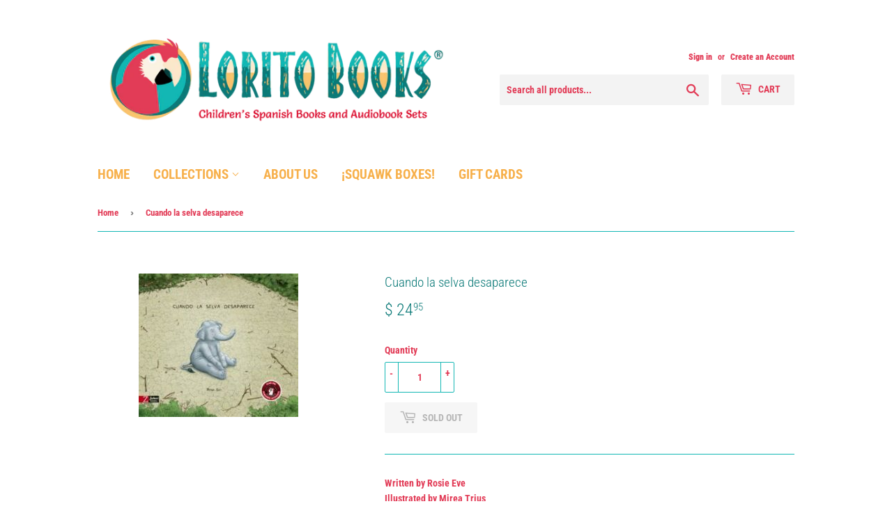

--- FILE ---
content_type: text/html; charset=utf-8
request_url: https://loritobooks.com/products/cuando-la-selva-desaparece
body_size: 15997
content:
<!doctype html>
<!--[if lt IE 7]><html class="no-js lt-ie9 lt-ie8 lt-ie7" lang="en"> <![endif]-->
<!--[if IE 7]><html class="no-js lt-ie9 lt-ie8" lang="en"> <![endif]-->
<!--[if IE 8]><html class="no-js lt-ie9" lang="en"> <![endif]-->
<!--[if IE 9 ]><html class="ie9 no-js"> <![endif]-->
<!--[if (gt IE 9)|!(IE)]><!--> <html class="no-touch no-js"> <!--<![endif]-->
<head>
  <script>(function(H){H.className=H.className.replace(/\bno-js\b/,'js')})(document.documentElement)</script>
  <!-- Basic page needs ================================================== -->
  <meta charset="utf-8">
  <meta http-equiv="X-UA-Compatible" content="IE=edge,chrome=1">

  
  <link rel="shortcut icon" href="//loritobooks.com/cdn/shop/files/Lorito_Logo_for_Favicon_6806e06f-5d8a-4e43-aeab-2bbd43fdd018_32x32.png?v=1614299776" type="image/png" />
  

  <!-- Title and description ================================================== -->
  <title>
  Cuando la selva desaparece &ndash; Lorito Books
  </title>

  
    <meta name="description" content="Written by Rosie EveIllustrated by Mirea Trius A little elephant embarks on an epic adventure to fight deforestation and find her family again. An exciting story that leads us, hand in hand with the animals of the jungle, to take action and save the tropical forests that are already changing. Hardcover9788417374693, © ">
  

  <!-- Product meta ================================================== -->
  <!-- /snippets/social-meta-tags.liquid -->




<meta property="og:site_name" content="Lorito Books">
<meta property="og:url" content="https://loritobooks.com/products/cuando-la-selva-desaparece">
<meta property="og:title" content="Cuando la selva desaparece">
<meta property="og:type" content="product">
<meta property="og:description" content="Written by Rosie EveIllustrated by Mirea Trius A little elephant embarks on an epic adventure to fight deforestation and find her family again. An exciting story that leads us, hand in hand with the animals of the jungle, to take action and save the tropical forests that are already changing. Hardcover9788417374693, © ">

  <meta property="og:price:amount" content="24.95">
  <meta property="og:price:currency" content="USD">

<meta property="og:image" content="http://loritobooks.com/cdn/shop/files/9788417374693_1200x1200.webp?v=1694634626">
<meta property="og:image:secure_url" content="https://loritobooks.com/cdn/shop/files/9788417374693_1200x1200.webp?v=1694634626">


<meta name="twitter:card" content="summary_large_image">
<meta name="twitter:title" content="Cuando la selva desaparece">
<meta name="twitter:description" content="Written by Rosie EveIllustrated by Mirea Trius A little elephant embarks on an epic adventure to fight deforestation and find her family again. An exciting story that leads us, hand in hand with the animals of the jungle, to take action and save the tropical forests that are already changing. Hardcover9788417374693, © ">


  <!-- Helpers ================================================== -->
  <link rel="canonical" href="https://loritobooks.com/products/cuando-la-selva-desaparece">
  <meta name="viewport" content="width=device-width,initial-scale=1">

  <!-- CSS ================================================== -->
  <link href="//loritobooks.com/cdn/shop/t/3/assets/theme.scss.css?v=153392970260336373591759417566" rel="stylesheet" type="text/css" media="all" />

  <!-- Header hook for plugins ================================================== -->
  <script>window.performance && window.performance.mark && window.performance.mark('shopify.content_for_header.start');</script><meta id="shopify-digital-wallet" name="shopify-digital-wallet" content="/4795673/digital_wallets/dialog">
<meta name="shopify-checkout-api-token" content="e25e4c49464fa8ea5134fce0cf916598">
<link rel="alternate" type="application/json+oembed" href="https://loritobooks.com/products/cuando-la-selva-desaparece.oembed">
<script async="async" src="/checkouts/internal/preloads.js?locale=en-US"></script>
<link rel="preconnect" href="https://shop.app" crossorigin="anonymous">
<script async="async" src="https://shop.app/checkouts/internal/preloads.js?locale=en-US&shop_id=4795673" crossorigin="anonymous"></script>
<script id="shopify-features" type="application/json">{"accessToken":"e25e4c49464fa8ea5134fce0cf916598","betas":["rich-media-storefront-analytics"],"domain":"loritobooks.com","predictiveSearch":true,"shopId":4795673,"locale":"en"}</script>
<script>var Shopify = Shopify || {};
Shopify.shop = "lorito-books.myshopify.com";
Shopify.locale = "en";
Shopify.currency = {"active":"USD","rate":"1.0"};
Shopify.country = "US";
Shopify.theme = {"name":"Supply","id":32089735251,"schema_name":"Supply","schema_version":"6.0.1","theme_store_id":679,"role":"main"};
Shopify.theme.handle = "null";
Shopify.theme.style = {"id":null,"handle":null};
Shopify.cdnHost = "loritobooks.com/cdn";
Shopify.routes = Shopify.routes || {};
Shopify.routes.root = "/";</script>
<script type="module">!function(o){(o.Shopify=o.Shopify||{}).modules=!0}(window);</script>
<script>!function(o){function n(){var o=[];function n(){o.push(Array.prototype.slice.apply(arguments))}return n.q=o,n}var t=o.Shopify=o.Shopify||{};t.loadFeatures=n(),t.autoloadFeatures=n()}(window);</script>
<script>
  window.ShopifyPay = window.ShopifyPay || {};
  window.ShopifyPay.apiHost = "shop.app\/pay";
  window.ShopifyPay.redirectState = null;
</script>
<script id="shop-js-analytics" type="application/json">{"pageType":"product"}</script>
<script defer="defer" async type="module" src="//loritobooks.com/cdn/shopifycloud/shop-js/modules/v2/client.init-shop-cart-sync_BT-GjEfc.en.esm.js"></script>
<script defer="defer" async type="module" src="//loritobooks.com/cdn/shopifycloud/shop-js/modules/v2/chunk.common_D58fp_Oc.esm.js"></script>
<script defer="defer" async type="module" src="//loritobooks.com/cdn/shopifycloud/shop-js/modules/v2/chunk.modal_xMitdFEc.esm.js"></script>
<script type="module">
  await import("//loritobooks.com/cdn/shopifycloud/shop-js/modules/v2/client.init-shop-cart-sync_BT-GjEfc.en.esm.js");
await import("//loritobooks.com/cdn/shopifycloud/shop-js/modules/v2/chunk.common_D58fp_Oc.esm.js");
await import("//loritobooks.com/cdn/shopifycloud/shop-js/modules/v2/chunk.modal_xMitdFEc.esm.js");

  window.Shopify.SignInWithShop?.initShopCartSync?.({"fedCMEnabled":true,"windoidEnabled":true});

</script>
<script>
  window.Shopify = window.Shopify || {};
  if (!window.Shopify.featureAssets) window.Shopify.featureAssets = {};
  window.Shopify.featureAssets['shop-js'] = {"shop-cart-sync":["modules/v2/client.shop-cart-sync_DZOKe7Ll.en.esm.js","modules/v2/chunk.common_D58fp_Oc.esm.js","modules/v2/chunk.modal_xMitdFEc.esm.js"],"init-fed-cm":["modules/v2/client.init-fed-cm_B6oLuCjv.en.esm.js","modules/v2/chunk.common_D58fp_Oc.esm.js","modules/v2/chunk.modal_xMitdFEc.esm.js"],"shop-cash-offers":["modules/v2/client.shop-cash-offers_D2sdYoxE.en.esm.js","modules/v2/chunk.common_D58fp_Oc.esm.js","modules/v2/chunk.modal_xMitdFEc.esm.js"],"shop-login-button":["modules/v2/client.shop-login-button_QeVjl5Y3.en.esm.js","modules/v2/chunk.common_D58fp_Oc.esm.js","modules/v2/chunk.modal_xMitdFEc.esm.js"],"pay-button":["modules/v2/client.pay-button_DXTOsIq6.en.esm.js","modules/v2/chunk.common_D58fp_Oc.esm.js","modules/v2/chunk.modal_xMitdFEc.esm.js"],"shop-button":["modules/v2/client.shop-button_DQZHx9pm.en.esm.js","modules/v2/chunk.common_D58fp_Oc.esm.js","modules/v2/chunk.modal_xMitdFEc.esm.js"],"avatar":["modules/v2/client.avatar_BTnouDA3.en.esm.js"],"init-windoid":["modules/v2/client.init-windoid_CR1B-cfM.en.esm.js","modules/v2/chunk.common_D58fp_Oc.esm.js","modules/v2/chunk.modal_xMitdFEc.esm.js"],"init-shop-for-new-customer-accounts":["modules/v2/client.init-shop-for-new-customer-accounts_C_vY_xzh.en.esm.js","modules/v2/client.shop-login-button_QeVjl5Y3.en.esm.js","modules/v2/chunk.common_D58fp_Oc.esm.js","modules/v2/chunk.modal_xMitdFEc.esm.js"],"init-shop-email-lookup-coordinator":["modules/v2/client.init-shop-email-lookup-coordinator_BI7n9ZSv.en.esm.js","modules/v2/chunk.common_D58fp_Oc.esm.js","modules/v2/chunk.modal_xMitdFEc.esm.js"],"init-shop-cart-sync":["modules/v2/client.init-shop-cart-sync_BT-GjEfc.en.esm.js","modules/v2/chunk.common_D58fp_Oc.esm.js","modules/v2/chunk.modal_xMitdFEc.esm.js"],"shop-toast-manager":["modules/v2/client.shop-toast-manager_DiYdP3xc.en.esm.js","modules/v2/chunk.common_D58fp_Oc.esm.js","modules/v2/chunk.modal_xMitdFEc.esm.js"],"init-customer-accounts":["modules/v2/client.init-customer-accounts_D9ZNqS-Q.en.esm.js","modules/v2/client.shop-login-button_QeVjl5Y3.en.esm.js","modules/v2/chunk.common_D58fp_Oc.esm.js","modules/v2/chunk.modal_xMitdFEc.esm.js"],"init-customer-accounts-sign-up":["modules/v2/client.init-customer-accounts-sign-up_iGw4briv.en.esm.js","modules/v2/client.shop-login-button_QeVjl5Y3.en.esm.js","modules/v2/chunk.common_D58fp_Oc.esm.js","modules/v2/chunk.modal_xMitdFEc.esm.js"],"shop-follow-button":["modules/v2/client.shop-follow-button_CqMgW2wH.en.esm.js","modules/v2/chunk.common_D58fp_Oc.esm.js","modules/v2/chunk.modal_xMitdFEc.esm.js"],"checkout-modal":["modules/v2/client.checkout-modal_xHeaAweL.en.esm.js","modules/v2/chunk.common_D58fp_Oc.esm.js","modules/v2/chunk.modal_xMitdFEc.esm.js"],"shop-login":["modules/v2/client.shop-login_D91U-Q7h.en.esm.js","modules/v2/chunk.common_D58fp_Oc.esm.js","modules/v2/chunk.modal_xMitdFEc.esm.js"],"lead-capture":["modules/v2/client.lead-capture_BJmE1dJe.en.esm.js","modules/v2/chunk.common_D58fp_Oc.esm.js","modules/v2/chunk.modal_xMitdFEc.esm.js"],"payment-terms":["modules/v2/client.payment-terms_Ci9AEqFq.en.esm.js","modules/v2/chunk.common_D58fp_Oc.esm.js","modules/v2/chunk.modal_xMitdFEc.esm.js"]};
</script>
<script id="__st">var __st={"a":4795673,"offset":-25200,"reqid":"41a34385-6cb3-4a04-aa73-cbc905258307-1769238294","pageurl":"loritobooks.com\/products\/cuando-la-selva-desaparece","u":"bdeef8738084","p":"product","rtyp":"product","rid":7051468963923};</script>
<script>window.ShopifyPaypalV4VisibilityTracking = true;</script>
<script id="captcha-bootstrap">!function(){'use strict';const t='contact',e='account',n='new_comment',o=[[t,t],['blogs',n],['comments',n],[t,'customer']],c=[[e,'customer_login'],[e,'guest_login'],[e,'recover_customer_password'],[e,'create_customer']],r=t=>t.map((([t,e])=>`form[action*='/${t}']:not([data-nocaptcha='true']) input[name='form_type'][value='${e}']`)).join(','),a=t=>()=>t?[...document.querySelectorAll(t)].map((t=>t.form)):[];function s(){const t=[...o],e=r(t);return a(e)}const i='password',u='form_key',d=['recaptcha-v3-token','g-recaptcha-response','h-captcha-response',i],f=()=>{try{return window.sessionStorage}catch{return}},m='__shopify_v',_=t=>t.elements[u];function p(t,e,n=!1){try{const o=window.sessionStorage,c=JSON.parse(o.getItem(e)),{data:r}=function(t){const{data:e,action:n}=t;return t[m]||n?{data:e,action:n}:{data:t,action:n}}(c);for(const[e,n]of Object.entries(r))t.elements[e]&&(t.elements[e].value=n);n&&o.removeItem(e)}catch(o){console.error('form repopulation failed',{error:o})}}const l='form_type',E='cptcha';function T(t){t.dataset[E]=!0}const w=window,h=w.document,L='Shopify',v='ce_forms',y='captcha';let A=!1;((t,e)=>{const n=(g='f06e6c50-85a8-45c8-87d0-21a2b65856fe',I='https://cdn.shopify.com/shopifycloud/storefront-forms-hcaptcha/ce_storefront_forms_captcha_hcaptcha.v1.5.2.iife.js',D={infoText:'Protected by hCaptcha',privacyText:'Privacy',termsText:'Terms'},(t,e,n)=>{const o=w[L][v],c=o.bindForm;if(c)return c(t,g,e,D).then(n);var r;o.q.push([[t,g,e,D],n]),r=I,A||(h.body.append(Object.assign(h.createElement('script'),{id:'captcha-provider',async:!0,src:r})),A=!0)});var g,I,D;w[L]=w[L]||{},w[L][v]=w[L][v]||{},w[L][v].q=[],w[L][y]=w[L][y]||{},w[L][y].protect=function(t,e){n(t,void 0,e),T(t)},Object.freeze(w[L][y]),function(t,e,n,w,h,L){const[v,y,A,g]=function(t,e,n){const i=e?o:[],u=t?c:[],d=[...i,...u],f=r(d),m=r(i),_=r(d.filter((([t,e])=>n.includes(e))));return[a(f),a(m),a(_),s()]}(w,h,L),I=t=>{const e=t.target;return e instanceof HTMLFormElement?e:e&&e.form},D=t=>v().includes(t);t.addEventListener('submit',(t=>{const e=I(t);if(!e)return;const n=D(e)&&!e.dataset.hcaptchaBound&&!e.dataset.recaptchaBound,o=_(e),c=g().includes(e)&&(!o||!o.value);(n||c)&&t.preventDefault(),c&&!n&&(function(t){try{if(!f())return;!function(t){const e=f();if(!e)return;const n=_(t);if(!n)return;const o=n.value;o&&e.removeItem(o)}(t);const e=Array.from(Array(32),(()=>Math.random().toString(36)[2])).join('');!function(t,e){_(t)||t.append(Object.assign(document.createElement('input'),{type:'hidden',name:u})),t.elements[u].value=e}(t,e),function(t,e){const n=f();if(!n)return;const o=[...t.querySelectorAll(`input[type='${i}']`)].map((({name:t})=>t)),c=[...d,...o],r={};for(const[a,s]of new FormData(t).entries())c.includes(a)||(r[a]=s);n.setItem(e,JSON.stringify({[m]:1,action:t.action,data:r}))}(t,e)}catch(e){console.error('failed to persist form',e)}}(e),e.submit())}));const S=(t,e)=>{t&&!t.dataset[E]&&(n(t,e.some((e=>e===t))),T(t))};for(const o of['focusin','change'])t.addEventListener(o,(t=>{const e=I(t);D(e)&&S(e,y())}));const B=e.get('form_key'),M=e.get(l),P=B&&M;t.addEventListener('DOMContentLoaded',(()=>{const t=y();if(P)for(const e of t)e.elements[l].value===M&&p(e,B);[...new Set([...A(),...v().filter((t=>'true'===t.dataset.shopifyCaptcha))])].forEach((e=>S(e,t)))}))}(h,new URLSearchParams(w.location.search),n,t,e,['guest_login'])})(!0,!0)}();</script>
<script integrity="sha256-4kQ18oKyAcykRKYeNunJcIwy7WH5gtpwJnB7kiuLZ1E=" data-source-attribution="shopify.loadfeatures" defer="defer" src="//loritobooks.com/cdn/shopifycloud/storefront/assets/storefront/load_feature-a0a9edcb.js" crossorigin="anonymous"></script>
<script crossorigin="anonymous" defer="defer" src="//loritobooks.com/cdn/shopifycloud/storefront/assets/shopify_pay/storefront-65b4c6d7.js?v=20250812"></script>
<script data-source-attribution="shopify.dynamic_checkout.dynamic.init">var Shopify=Shopify||{};Shopify.PaymentButton=Shopify.PaymentButton||{isStorefrontPortableWallets:!0,init:function(){window.Shopify.PaymentButton.init=function(){};var t=document.createElement("script");t.src="https://loritobooks.com/cdn/shopifycloud/portable-wallets/latest/portable-wallets.en.js",t.type="module",document.head.appendChild(t)}};
</script>
<script data-source-attribution="shopify.dynamic_checkout.buyer_consent">
  function portableWalletsHideBuyerConsent(e){var t=document.getElementById("shopify-buyer-consent"),n=document.getElementById("shopify-subscription-policy-button");t&&n&&(t.classList.add("hidden"),t.setAttribute("aria-hidden","true"),n.removeEventListener("click",e))}function portableWalletsShowBuyerConsent(e){var t=document.getElementById("shopify-buyer-consent"),n=document.getElementById("shopify-subscription-policy-button");t&&n&&(t.classList.remove("hidden"),t.removeAttribute("aria-hidden"),n.addEventListener("click",e))}window.Shopify?.PaymentButton&&(window.Shopify.PaymentButton.hideBuyerConsent=portableWalletsHideBuyerConsent,window.Shopify.PaymentButton.showBuyerConsent=portableWalletsShowBuyerConsent);
</script>
<script data-source-attribution="shopify.dynamic_checkout.cart.bootstrap">document.addEventListener("DOMContentLoaded",(function(){function t(){return document.querySelector("shopify-accelerated-checkout-cart, shopify-accelerated-checkout")}if(t())Shopify.PaymentButton.init();else{new MutationObserver((function(e,n){t()&&(Shopify.PaymentButton.init(),n.disconnect())})).observe(document.body,{childList:!0,subtree:!0})}}));
</script>
<link id="shopify-accelerated-checkout-styles" rel="stylesheet" media="screen" href="https://loritobooks.com/cdn/shopifycloud/portable-wallets/latest/accelerated-checkout-backwards-compat.css" crossorigin="anonymous">
<style id="shopify-accelerated-checkout-cart">
        #shopify-buyer-consent {
  margin-top: 1em;
  display: inline-block;
  width: 100%;
}

#shopify-buyer-consent.hidden {
  display: none;
}

#shopify-subscription-policy-button {
  background: none;
  border: none;
  padding: 0;
  text-decoration: underline;
  font-size: inherit;
  cursor: pointer;
}

#shopify-subscription-policy-button::before {
  box-shadow: none;
}

      </style>

<script>window.performance && window.performance.mark && window.performance.mark('shopify.content_for_header.end');</script>

  

<!--[if lt IE 9]>
<script src="//cdnjs.cloudflare.com/ajax/libs/html5shiv/3.7.2/html5shiv.min.js" type="text/javascript"></script>
<![endif]-->
<!--[if (lte IE 9) ]><script src="//loritobooks.com/cdn/shop/t/3/assets/match-media.min.js?v=93" type="text/javascript"></script><![endif]-->


  
  

  <script src="//loritobooks.com/cdn/shop/t/3/assets/jquery-2.2.3.min.js?v=58211863146907186831530554029" type="text/javascript"></script>

  <!--[if (gt IE 9)|!(IE)]><!--><script src="//loritobooks.com/cdn/shop/t/3/assets/lazysizes.min.js?v=8147953233334221341530554029" async="async"></script><!--<![endif]-->
  <!--[if lte IE 9]><script src="//loritobooks.com/cdn/shop/t/3/assets/lazysizes.min.js?v=8147953233334221341530554029"></script><![endif]-->

  <!--[if (gt IE 9)|!(IE)]><!--><script src="//loritobooks.com/cdn/shop/t/3/assets/vendor.js?v=139556961657742901381530554030" defer="defer"></script><!--<![endif]-->
  <!--[if lte IE 9]><script src="//loritobooks.com/cdn/shop/t/3/assets/vendor.js?v=139556961657742901381530554030"></script><![endif]-->

  <!--[if (gt IE 9)|!(IE)]><!--><script src="//loritobooks.com/cdn/shop/t/3/assets/theme.js?v=44978732929227116001530554035" defer="defer"></script><!--<![endif]-->
  <!--[if lte IE 9]><script src="//loritobooks.com/cdn/shop/t/3/assets/theme.js?v=44978732929227116001530554035"></script><![endif]-->


<link href="https://monorail-edge.shopifysvc.com" rel="dns-prefetch">
<script>(function(){if ("sendBeacon" in navigator && "performance" in window) {try {var session_token_from_headers = performance.getEntriesByType('navigation')[0].serverTiming.find(x => x.name == '_s').description;} catch {var session_token_from_headers = undefined;}var session_cookie_matches = document.cookie.match(/_shopify_s=([^;]*)/);var session_token_from_cookie = session_cookie_matches && session_cookie_matches.length === 2 ? session_cookie_matches[1] : "";var session_token = session_token_from_headers || session_token_from_cookie || "";function handle_abandonment_event(e) {var entries = performance.getEntries().filter(function(entry) {return /monorail-edge.shopifysvc.com/.test(entry.name);});if (!window.abandonment_tracked && entries.length === 0) {window.abandonment_tracked = true;var currentMs = Date.now();var navigation_start = performance.timing.navigationStart;var payload = {shop_id: 4795673,url: window.location.href,navigation_start,duration: currentMs - navigation_start,session_token,page_type: "product"};window.navigator.sendBeacon("https://monorail-edge.shopifysvc.com/v1/produce", JSON.stringify({schema_id: "online_store_buyer_site_abandonment/1.1",payload: payload,metadata: {event_created_at_ms: currentMs,event_sent_at_ms: currentMs}}));}}window.addEventListener('pagehide', handle_abandonment_event);}}());</script>
<script id="web-pixels-manager-setup">(function e(e,d,r,n,o){if(void 0===o&&(o={}),!Boolean(null===(a=null===(i=window.Shopify)||void 0===i?void 0:i.analytics)||void 0===a?void 0:a.replayQueue)){var i,a;window.Shopify=window.Shopify||{};var t=window.Shopify;t.analytics=t.analytics||{};var s=t.analytics;s.replayQueue=[],s.publish=function(e,d,r){return s.replayQueue.push([e,d,r]),!0};try{self.performance.mark("wpm:start")}catch(e){}var l=function(){var e={modern:/Edge?\/(1{2}[4-9]|1[2-9]\d|[2-9]\d{2}|\d{4,})\.\d+(\.\d+|)|Firefox\/(1{2}[4-9]|1[2-9]\d|[2-9]\d{2}|\d{4,})\.\d+(\.\d+|)|Chrom(ium|e)\/(9{2}|\d{3,})\.\d+(\.\d+|)|(Maci|X1{2}).+ Version\/(15\.\d+|(1[6-9]|[2-9]\d|\d{3,})\.\d+)([,.]\d+|)( \(\w+\)|)( Mobile\/\w+|) Safari\/|Chrome.+OPR\/(9{2}|\d{3,})\.\d+\.\d+|(CPU[ +]OS|iPhone[ +]OS|CPU[ +]iPhone|CPU IPhone OS|CPU iPad OS)[ +]+(15[._]\d+|(1[6-9]|[2-9]\d|\d{3,})[._]\d+)([._]\d+|)|Android:?[ /-](13[3-9]|1[4-9]\d|[2-9]\d{2}|\d{4,})(\.\d+|)(\.\d+|)|Android.+Firefox\/(13[5-9]|1[4-9]\d|[2-9]\d{2}|\d{4,})\.\d+(\.\d+|)|Android.+Chrom(ium|e)\/(13[3-9]|1[4-9]\d|[2-9]\d{2}|\d{4,})\.\d+(\.\d+|)|SamsungBrowser\/([2-9]\d|\d{3,})\.\d+/,legacy:/Edge?\/(1[6-9]|[2-9]\d|\d{3,})\.\d+(\.\d+|)|Firefox\/(5[4-9]|[6-9]\d|\d{3,})\.\d+(\.\d+|)|Chrom(ium|e)\/(5[1-9]|[6-9]\d|\d{3,})\.\d+(\.\d+|)([\d.]+$|.*Safari\/(?![\d.]+ Edge\/[\d.]+$))|(Maci|X1{2}).+ Version\/(10\.\d+|(1[1-9]|[2-9]\d|\d{3,})\.\d+)([,.]\d+|)( \(\w+\)|)( Mobile\/\w+|) Safari\/|Chrome.+OPR\/(3[89]|[4-9]\d|\d{3,})\.\d+\.\d+|(CPU[ +]OS|iPhone[ +]OS|CPU[ +]iPhone|CPU IPhone OS|CPU iPad OS)[ +]+(10[._]\d+|(1[1-9]|[2-9]\d|\d{3,})[._]\d+)([._]\d+|)|Android:?[ /-](13[3-9]|1[4-9]\d|[2-9]\d{2}|\d{4,})(\.\d+|)(\.\d+|)|Mobile Safari.+OPR\/([89]\d|\d{3,})\.\d+\.\d+|Android.+Firefox\/(13[5-9]|1[4-9]\d|[2-9]\d{2}|\d{4,})\.\d+(\.\d+|)|Android.+Chrom(ium|e)\/(13[3-9]|1[4-9]\d|[2-9]\d{2}|\d{4,})\.\d+(\.\d+|)|Android.+(UC? ?Browser|UCWEB|U3)[ /]?(15\.([5-9]|\d{2,})|(1[6-9]|[2-9]\d|\d{3,})\.\d+)\.\d+|SamsungBrowser\/(5\.\d+|([6-9]|\d{2,})\.\d+)|Android.+MQ{2}Browser\/(14(\.(9|\d{2,})|)|(1[5-9]|[2-9]\d|\d{3,})(\.\d+|))(\.\d+|)|K[Aa][Ii]OS\/(3\.\d+|([4-9]|\d{2,})\.\d+)(\.\d+|)/},d=e.modern,r=e.legacy,n=navigator.userAgent;return n.match(d)?"modern":n.match(r)?"legacy":"unknown"}(),u="modern"===l?"modern":"legacy",c=(null!=n?n:{modern:"",legacy:""})[u],f=function(e){return[e.baseUrl,"/wpm","/b",e.hashVersion,"modern"===e.buildTarget?"m":"l",".js"].join("")}({baseUrl:d,hashVersion:r,buildTarget:u}),m=function(e){var d=e.version,r=e.bundleTarget,n=e.surface,o=e.pageUrl,i=e.monorailEndpoint;return{emit:function(e){var a=e.status,t=e.errorMsg,s=(new Date).getTime(),l=JSON.stringify({metadata:{event_sent_at_ms:s},events:[{schema_id:"web_pixels_manager_load/3.1",payload:{version:d,bundle_target:r,page_url:o,status:a,surface:n,error_msg:t},metadata:{event_created_at_ms:s}}]});if(!i)return console&&console.warn&&console.warn("[Web Pixels Manager] No Monorail endpoint provided, skipping logging."),!1;try{return self.navigator.sendBeacon.bind(self.navigator)(i,l)}catch(e){}var u=new XMLHttpRequest;try{return u.open("POST",i,!0),u.setRequestHeader("Content-Type","text/plain"),u.send(l),!0}catch(e){return console&&console.warn&&console.warn("[Web Pixels Manager] Got an unhandled error while logging to Monorail."),!1}}}}({version:r,bundleTarget:l,surface:e.surface,pageUrl:self.location.href,monorailEndpoint:e.monorailEndpoint});try{o.browserTarget=l,function(e){var d=e.src,r=e.async,n=void 0===r||r,o=e.onload,i=e.onerror,a=e.sri,t=e.scriptDataAttributes,s=void 0===t?{}:t,l=document.createElement("script"),u=document.querySelector("head"),c=document.querySelector("body");if(l.async=n,l.src=d,a&&(l.integrity=a,l.crossOrigin="anonymous"),s)for(var f in s)if(Object.prototype.hasOwnProperty.call(s,f))try{l.dataset[f]=s[f]}catch(e){}if(o&&l.addEventListener("load",o),i&&l.addEventListener("error",i),u)u.appendChild(l);else{if(!c)throw new Error("Did not find a head or body element to append the script");c.appendChild(l)}}({src:f,async:!0,onload:function(){if(!function(){var e,d;return Boolean(null===(d=null===(e=window.Shopify)||void 0===e?void 0:e.analytics)||void 0===d?void 0:d.initialized)}()){var d=window.webPixelsManager.init(e)||void 0;if(d){var r=window.Shopify.analytics;r.replayQueue.forEach((function(e){var r=e[0],n=e[1],o=e[2];d.publishCustomEvent(r,n,o)})),r.replayQueue=[],r.publish=d.publishCustomEvent,r.visitor=d.visitor,r.initialized=!0}}},onerror:function(){return m.emit({status:"failed",errorMsg:"".concat(f," has failed to load")})},sri:function(e){var d=/^sha384-[A-Za-z0-9+/=]+$/;return"string"==typeof e&&d.test(e)}(c)?c:"",scriptDataAttributes:o}),m.emit({status:"loading"})}catch(e){m.emit({status:"failed",errorMsg:(null==e?void 0:e.message)||"Unknown error"})}}})({shopId: 4795673,storefrontBaseUrl: "https://loritobooks.com",extensionsBaseUrl: "https://extensions.shopifycdn.com/cdn/shopifycloud/web-pixels-manager",monorailEndpoint: "https://monorail-edge.shopifysvc.com/unstable/produce_batch",surface: "storefront-renderer",enabledBetaFlags: ["2dca8a86"],webPixelsConfigList: [{"id":"shopify-app-pixel","configuration":"{}","eventPayloadVersion":"v1","runtimeContext":"STRICT","scriptVersion":"0450","apiClientId":"shopify-pixel","type":"APP","privacyPurposes":["ANALYTICS","MARKETING"]},{"id":"shopify-custom-pixel","eventPayloadVersion":"v1","runtimeContext":"LAX","scriptVersion":"0450","apiClientId":"shopify-pixel","type":"CUSTOM","privacyPurposes":["ANALYTICS","MARKETING"]}],isMerchantRequest: false,initData: {"shop":{"name":"Lorito Books","paymentSettings":{"currencyCode":"USD"},"myshopifyDomain":"lorito-books.myshopify.com","countryCode":"US","storefrontUrl":"https:\/\/loritobooks.com"},"customer":null,"cart":null,"checkout":null,"productVariants":[{"price":{"amount":24.95,"currencyCode":"USD"},"product":{"title":"Cuando la selva desaparece","vendor":"Zahori Books","id":"7051468963923","untranslatedTitle":"Cuando la selva desaparece","url":"\/products\/cuando-la-selva-desaparece","type":"Picture Books"},"id":"41030175686739","image":{"src":"\/\/loritobooks.com\/cdn\/shop\/files\/9788417374693.webp?v=1694634626"},"sku":"9788417374693","title":"Default Title","untranslatedTitle":"Default Title"}],"purchasingCompany":null},},"https://loritobooks.com/cdn","fcfee988w5aeb613cpc8e4bc33m6693e112",{"modern":"","legacy":""},{"shopId":"4795673","storefrontBaseUrl":"https:\/\/loritobooks.com","extensionBaseUrl":"https:\/\/extensions.shopifycdn.com\/cdn\/shopifycloud\/web-pixels-manager","surface":"storefront-renderer","enabledBetaFlags":"[\"2dca8a86\"]","isMerchantRequest":"false","hashVersion":"fcfee988w5aeb613cpc8e4bc33m6693e112","publish":"custom","events":"[[\"page_viewed\",{}],[\"product_viewed\",{\"productVariant\":{\"price\":{\"amount\":24.95,\"currencyCode\":\"USD\"},\"product\":{\"title\":\"Cuando la selva desaparece\",\"vendor\":\"Zahori Books\",\"id\":\"7051468963923\",\"untranslatedTitle\":\"Cuando la selva desaparece\",\"url\":\"\/products\/cuando-la-selva-desaparece\",\"type\":\"Picture Books\"},\"id\":\"41030175686739\",\"image\":{\"src\":\"\/\/loritobooks.com\/cdn\/shop\/files\/9788417374693.webp?v=1694634626\"},\"sku\":\"9788417374693\",\"title\":\"Default Title\",\"untranslatedTitle\":\"Default Title\"}}]]"});</script><script>
  window.ShopifyAnalytics = window.ShopifyAnalytics || {};
  window.ShopifyAnalytics.meta = window.ShopifyAnalytics.meta || {};
  window.ShopifyAnalytics.meta.currency = 'USD';
  var meta = {"product":{"id":7051468963923,"gid":"gid:\/\/shopify\/Product\/7051468963923","vendor":"Zahori Books","type":"Picture Books","handle":"cuando-la-selva-desaparece","variants":[{"id":41030175686739,"price":2495,"name":"Cuando la selva desaparece","public_title":null,"sku":"9788417374693"}],"remote":false},"page":{"pageType":"product","resourceType":"product","resourceId":7051468963923,"requestId":"41a34385-6cb3-4a04-aa73-cbc905258307-1769238294"}};
  for (var attr in meta) {
    window.ShopifyAnalytics.meta[attr] = meta[attr];
  }
</script>
<script class="analytics">
  (function () {
    var customDocumentWrite = function(content) {
      var jquery = null;

      if (window.jQuery) {
        jquery = window.jQuery;
      } else if (window.Checkout && window.Checkout.$) {
        jquery = window.Checkout.$;
      }

      if (jquery) {
        jquery('body').append(content);
      }
    };

    var hasLoggedConversion = function(token) {
      if (token) {
        return document.cookie.indexOf('loggedConversion=' + token) !== -1;
      }
      return false;
    }

    var setCookieIfConversion = function(token) {
      if (token) {
        var twoMonthsFromNow = new Date(Date.now());
        twoMonthsFromNow.setMonth(twoMonthsFromNow.getMonth() + 2);

        document.cookie = 'loggedConversion=' + token + '; expires=' + twoMonthsFromNow;
      }
    }

    var trekkie = window.ShopifyAnalytics.lib = window.trekkie = window.trekkie || [];
    if (trekkie.integrations) {
      return;
    }
    trekkie.methods = [
      'identify',
      'page',
      'ready',
      'track',
      'trackForm',
      'trackLink'
    ];
    trekkie.factory = function(method) {
      return function() {
        var args = Array.prototype.slice.call(arguments);
        args.unshift(method);
        trekkie.push(args);
        return trekkie;
      };
    };
    for (var i = 0; i < trekkie.methods.length; i++) {
      var key = trekkie.methods[i];
      trekkie[key] = trekkie.factory(key);
    }
    trekkie.load = function(config) {
      trekkie.config = config || {};
      trekkie.config.initialDocumentCookie = document.cookie;
      var first = document.getElementsByTagName('script')[0];
      var script = document.createElement('script');
      script.type = 'text/javascript';
      script.onerror = function(e) {
        var scriptFallback = document.createElement('script');
        scriptFallback.type = 'text/javascript';
        scriptFallback.onerror = function(error) {
                var Monorail = {
      produce: function produce(monorailDomain, schemaId, payload) {
        var currentMs = new Date().getTime();
        var event = {
          schema_id: schemaId,
          payload: payload,
          metadata: {
            event_created_at_ms: currentMs,
            event_sent_at_ms: currentMs
          }
        };
        return Monorail.sendRequest("https://" + monorailDomain + "/v1/produce", JSON.stringify(event));
      },
      sendRequest: function sendRequest(endpointUrl, payload) {
        // Try the sendBeacon API
        if (window && window.navigator && typeof window.navigator.sendBeacon === 'function' && typeof window.Blob === 'function' && !Monorail.isIos12()) {
          var blobData = new window.Blob([payload], {
            type: 'text/plain'
          });

          if (window.navigator.sendBeacon(endpointUrl, blobData)) {
            return true;
          } // sendBeacon was not successful

        } // XHR beacon

        var xhr = new XMLHttpRequest();

        try {
          xhr.open('POST', endpointUrl);
          xhr.setRequestHeader('Content-Type', 'text/plain');
          xhr.send(payload);
        } catch (e) {
          console.log(e);
        }

        return false;
      },
      isIos12: function isIos12() {
        return window.navigator.userAgent.lastIndexOf('iPhone; CPU iPhone OS 12_') !== -1 || window.navigator.userAgent.lastIndexOf('iPad; CPU OS 12_') !== -1;
      }
    };
    Monorail.produce('monorail-edge.shopifysvc.com',
      'trekkie_storefront_load_errors/1.1',
      {shop_id: 4795673,
      theme_id: 32089735251,
      app_name: "storefront",
      context_url: window.location.href,
      source_url: "//loritobooks.com/cdn/s/trekkie.storefront.8d95595f799fbf7e1d32231b9a28fd43b70c67d3.min.js"});

        };
        scriptFallback.async = true;
        scriptFallback.src = '//loritobooks.com/cdn/s/trekkie.storefront.8d95595f799fbf7e1d32231b9a28fd43b70c67d3.min.js';
        first.parentNode.insertBefore(scriptFallback, first);
      };
      script.async = true;
      script.src = '//loritobooks.com/cdn/s/trekkie.storefront.8d95595f799fbf7e1d32231b9a28fd43b70c67d3.min.js';
      first.parentNode.insertBefore(script, first);
    };
    trekkie.load(
      {"Trekkie":{"appName":"storefront","development":false,"defaultAttributes":{"shopId":4795673,"isMerchantRequest":null,"themeId":32089735251,"themeCityHash":"4485351490447676638","contentLanguage":"en","currency":"USD","eventMetadataId":"7452ebc4-7b16-4efb-b6d3-256a2990e3eb"},"isServerSideCookieWritingEnabled":true,"monorailRegion":"shop_domain","enabledBetaFlags":["65f19447"]},"Session Attribution":{},"S2S":{"facebookCapiEnabled":false,"source":"trekkie-storefront-renderer","apiClientId":580111}}
    );

    var loaded = false;
    trekkie.ready(function() {
      if (loaded) return;
      loaded = true;

      window.ShopifyAnalytics.lib = window.trekkie;

      var originalDocumentWrite = document.write;
      document.write = customDocumentWrite;
      try { window.ShopifyAnalytics.merchantGoogleAnalytics.call(this); } catch(error) {};
      document.write = originalDocumentWrite;

      window.ShopifyAnalytics.lib.page(null,{"pageType":"product","resourceType":"product","resourceId":7051468963923,"requestId":"41a34385-6cb3-4a04-aa73-cbc905258307-1769238294","shopifyEmitted":true});

      var match = window.location.pathname.match(/checkouts\/(.+)\/(thank_you|post_purchase)/)
      var token = match? match[1]: undefined;
      if (!hasLoggedConversion(token)) {
        setCookieIfConversion(token);
        window.ShopifyAnalytics.lib.track("Viewed Product",{"currency":"USD","variantId":41030175686739,"productId":7051468963923,"productGid":"gid:\/\/shopify\/Product\/7051468963923","name":"Cuando la selva desaparece","price":"24.95","sku":"9788417374693","brand":"Zahori Books","variant":null,"category":"Picture Books","nonInteraction":true,"remote":false},undefined,undefined,{"shopifyEmitted":true});
      window.ShopifyAnalytics.lib.track("monorail:\/\/trekkie_storefront_viewed_product\/1.1",{"currency":"USD","variantId":41030175686739,"productId":7051468963923,"productGid":"gid:\/\/shopify\/Product\/7051468963923","name":"Cuando la selva desaparece","price":"24.95","sku":"9788417374693","brand":"Zahori Books","variant":null,"category":"Picture Books","nonInteraction":true,"remote":false,"referer":"https:\/\/loritobooks.com\/products\/cuando-la-selva-desaparece"});
      }
    });


        var eventsListenerScript = document.createElement('script');
        eventsListenerScript.async = true;
        eventsListenerScript.src = "//loritobooks.com/cdn/shopifycloud/storefront/assets/shop_events_listener-3da45d37.js";
        document.getElementsByTagName('head')[0].appendChild(eventsListenerScript);

})();</script>
<script
  defer
  src="https://loritobooks.com/cdn/shopifycloud/perf-kit/shopify-perf-kit-3.0.4.min.js"
  data-application="storefront-renderer"
  data-shop-id="4795673"
  data-render-region="gcp-us-east1"
  data-page-type="product"
  data-theme-instance-id="32089735251"
  data-theme-name="Supply"
  data-theme-version="6.0.1"
  data-monorail-region="shop_domain"
  data-resource-timing-sampling-rate="10"
  data-shs="true"
  data-shs-beacon="true"
  data-shs-export-with-fetch="true"
  data-shs-logs-sample-rate="1"
  data-shs-beacon-endpoint="https://loritobooks.com/api/collect"
></script>
</head>

<body id="cuando-la-selva-desaparece" class="template-product" >

  <div id="shopify-section-header" class="shopify-section header-section"><header class="site-header" role="banner" data-section-id="header" data-section-type="header-section">
  <div class="wrapper">

    <div class="grid--full">
      <div class="grid-item large--one-half">
        
          <div class="h1 header-logo" itemscope itemtype="http://schema.org/Organization">
        
          
          

          <a href="/" itemprop="url">
            <div class="lazyload__image-wrapper no-js header-logo__image" style="max-width:1000px;">
              <div style="padding-top:26.285714285714285%;">
                <img class="lazyload js"
                  data-src="//loritobooks.com/cdn/shop/files/Lorito_Logo_New_{width}x.png?v=1614295973"
                  data-widths="[180, 360, 540, 720, 900, 1080, 1296, 1512, 1728, 2048]"
                  data-aspectratio="3.8043478260869565"
                  data-sizes="auto"
                  alt="Lorito Books"
                  style="width:1000px;">
              </div>
            </div>
            <noscript>
              
              <img src="//loritobooks.com/cdn/shop/files/Lorito_Logo_New_1000x.png?v=1614295973"
                srcset="//loritobooks.com/cdn/shop/files/Lorito_Logo_New_1000x.png?v=1614295973 1x, //loritobooks.com/cdn/shop/files/Lorito_Logo_New_1000x@2x.png?v=1614295973 2x"
                alt="Lorito Books"
                itemprop="logo"
                style="max-width:1000px;">
            </noscript>
          </a>
          
        
          </div>
        
      </div>

      <div class="grid-item large--one-half text-center large--text-right">
        
          <div class="site-header--text-links">
            

            
              <span class="site-header--meta-links medium-down--hide">
                
                  <a href="https://loritobooks.com/customer_authentication/redirect?locale=en&amp;region_country=US" id="customer_login_link">Sign in</a>
                  <span class="site-header--spacer">or</span>
                  <a href="https://shopify.com/4795673/account?locale=en" id="customer_register_link">Create an Account</a>
                
              </span>
            
          </div>

          <br class="medium-down--hide">
        

        <form action="/search" method="get" class="search-bar" role="search">
  <input type="hidden" name="type" value="product">

  <input type="search" name="q" value="" placeholder="Search all products..." aria-label="Search all products...">
  <button type="submit" class="search-bar--submit icon-fallback-text">
    <span class="icon icon-search" aria-hidden="true"></span>
    <span class="fallback-text">Search</span>
  </button>
</form>


        <a href="/cart" class="header-cart-btn cart-toggle">
          <span class="icon icon-cart"></span>
          Cart <span class="cart-count cart-badge--desktop hidden-count">0</span>
        </a>
      </div>
    </div>

  </div>
</header>

<div id="mobileNavBar">
  <div class="display-table-cell">
    <button class="menu-toggle mobileNavBar-link" aria-controls="navBar" aria-expanded="false"><span class="icon icon-hamburger" aria-hidden="true"></span>Menu</button>
  </div>
  <div class="display-table-cell">
    <a href="/cart" class="cart-toggle mobileNavBar-link">
      <span class="icon icon-cart"></span>
      Cart <span class="cart-count hidden-count">0</span>
    </a>
  </div>
</div>

<nav class="nav-bar" id="navBar" role="navigation">
  <div class="wrapper">
    <form action="/search" method="get" class="search-bar" role="search">
  <input type="hidden" name="type" value="product">

  <input type="search" name="q" value="" placeholder="Search all products..." aria-label="Search all products...">
  <button type="submit" class="search-bar--submit icon-fallback-text">
    <span class="icon icon-search" aria-hidden="true"></span>
    <span class="fallback-text">Search</span>
  </button>
</form>

    <ul class="mobile-nav" id="MobileNav">
  
  
    
      <li>
        <a
          href="/"
          class="mobile-nav--link"
          data-meganav-type="child"
          >
            Home
        </a>
      </li>
    
  
    
      
      <li 
        class="mobile-nav--has-dropdown "
        aria-haspopup="true">
        <a
          href="http://loritobooks.com/collections/"
          class="mobile-nav--link"
          data-meganav-type="parent"
          aria-controls="MenuParent-2"
          aria-expanded="false"
          >
            Collections
            <span class="icon icon-arrow-down" aria-hidden="true"></span>
        </a>
        <ul
          id="MenuParent-2"
          class="mobile-nav--dropdown mobile-nav--has-grandchildren"
          data-meganav-dropdown>
          
            
              <li>
                <a
                  href="/collections/activities-and-games"
                  class="mobile-nav--link"
                  data-meganav-type="child"
                  >
                    Activities, Games, and Workbooks
                </a>
              </li>
            
          
            
              <li>
                <a
                  href="/collections/adult"
                  class="mobile-nav--link"
                  data-meganav-type="child"
                  >
                    Adult: Parenting and Family Wellness
                </a>
              </li>
            
          
            
              <li>
                <a
                  href="/collections/audiobooks"
                  class="mobile-nav--link"
                  data-meganav-type="child"
                  >
                    Audiobooks
                </a>
              </li>
            
          
            
              <li>
                <a
                  href="/collections/authenticpicturebooks"
                  class="mobile-nav--link"
                  data-meganav-type="child"
                  >
                    Authentic Picture Books
                </a>
              </li>
            
          
            
              <li>
                <a
                  href="/collections/bilingualfavorites"
                  class="mobile-nav--link"
                  data-meganav-type="child"
                  >
                    Bilingual Favorites
                </a>
              </li>
            
          
            
              <li>
                <a
                  href="/collections/bilingual-music"
                  class="mobile-nav--link"
                  data-meganav-type="child"
                  >
                    Bilingual Music
                </a>
              </li>
            
          
            
              <li>
                <a
                  href="/collections/board-books"
                  class="mobile-nav--link"
                  data-meganav-type="child"
                  >
                    Board Books
                </a>
              </li>
            
          
            
              <li>
                <a
                  href="/collections/celebrating-diversity"
                  class="mobile-nav--link"
                  data-meganav-type="child"
                  >
                    Celebrating Diversity
                </a>
              </li>
            
          
            
            
              <li
                class="mobile-nav--has-dropdown mobile-nav--has-dropdown-grandchild "
                aria-haspopup="true">
                <a
                  href="/collections/american-superhero-collections"
                  class="mobile-nav--link"
                  aria-controls="MenuChildren-2-9"
                  data-meganav-type="parent"
                  >
                    Comics and Graphic Novels
                    <span class="icon icon-arrow-down" aria-hidden="true"></span>
                </a>
                <ul
                  id="MenuChildren-2-9"
                  class="mobile-nav--dropdown-grandchild"
                  data-meganav-dropdown>
                  
                    <li>
                      <a 
                        href="/collections/american-superhero-collections/Bone-Series"
                        class="mobile-nav--link"
                        data-meganav-type="child"
                        >
                          Bone
                        </a>
                    </li>
                  
                    <li>
                      <a 
                        href="/collections/american-superhero-collections/Moon-Girl-Series"
                        class="mobile-nav--link"
                        data-meganav-type="child"
                        >
                          Moon Girl 
                        </a>
                    </li>
                  
                    <li>
                      <a 
                        href="/collections/american-superhero-collections/Spiderman"
                        class="mobile-nav--link"
                        data-meganav-type="child"
                        >
                          Spiderman
                        </a>
                    </li>
                  
                    <li>
                      <a 
                        href="/collections/american-superhero-collections/Squirrel-Girl-Series"
                        class="mobile-nav--link"
                        data-meganav-type="child"
                        >
                          Squirrel Girl
                        </a>
                    </li>
                  
                    <li>
                      <a 
                        href="/collections/american-superhero-collections/Zita-Series"
                        class="mobile-nav--link"
                        data-meganav-type="child"
                        >
                          Zita
                        </a>
                    </li>
                  
                </ul>
              </li>
            
          
            
              <li>
                <a
                  href="/collections/social-and-emotional-learning-collection"
                  class="mobile-nav--link"
                  data-meganav-type="child"
                  >
                    Equity, Social, and Emotional Learning Collection
                </a>
              </li>
            
          
            
              <li>
                <a
                  href="/collections/fables-folktales-and-oral-tradition"
                  class="mobile-nav--link"
                  data-meganav-type="child"
                  >
                    Fables, Folktales, and Oral Tradition
                </a>
              </li>
            
          
            
            
              <li
                class="mobile-nav--has-dropdown mobile-nav--has-dropdown-grandchild "
                aria-haspopup="true">
                <a
                  href="/collections/readers"
                  class="mobile-nav--link"
                  aria-controls="MenuChildren-2-12"
                  data-meganav-type="parent"
                  >
                    Fiction
                    <span class="icon icon-arrow-down" aria-hidden="true"></span>
                </a>
                <ul
                  id="MenuChildren-2-12"
                  class="mobile-nav--dropdown-grandchild"
                  data-meganav-dropdown>
                  
                    <li>
                      <a 
                        href="/collections/readers/Ages-4-&-up"
                        class="mobile-nav--link"
                        data-meganav-type="child"
                        >
                          Ages 4 &amp; up
                        </a>
                    </li>
                  
                    <li>
                      <a 
                        href="/collections/readers/Ages-5-&-up"
                        class="mobile-nav--link"
                        data-meganav-type="child"
                        >
                          Ages 5 &amp; up
                        </a>
                    </li>
                  
                    <li>
                      <a 
                        href="/collections/readers/Ages-6-&-up"
                        class="mobile-nav--link"
                        data-meganav-type="child"
                        >
                          Ages 6 &amp; up
                        </a>
                    </li>
                  
                    <li>
                      <a 
                        href="/collections/readers/Ages-8-&-up"
                        class="mobile-nav--link"
                        data-meganav-type="child"
                        >
                          Ages 8 &amp; up
                        </a>
                    </li>
                  
                    <li>
                      <a 
                        href="/collections/readers/Ages-9-&-up"
                        class="mobile-nav--link"
                        data-meganav-type="child"
                        >
                          Ages 9 &amp; up
                        </a>
                    </li>
                  
                    <li>
                      <a 
                        href="/collections/readers/Ages-10-&-up"
                        class="mobile-nav--link"
                        data-meganav-type="child"
                        >
                          Ages 10 &amp; up
                        </a>
                    </li>
                  
                    <li>
                      <a 
                        href="/collections/readers/Ages-12-&-up"
                        class="mobile-nav--link"
                        data-meganav-type="child"
                        >
                          Ages 12 &amp; up
                        </a>
                    </li>
                  
                    <li>
                      <a 
                        href="/collections/readers/Young-Adult"
                        class="mobile-nav--link"
                        data-meganav-type="child"
                        >
                          Young Adult
                        </a>
                    </li>
                  
                    <li>
                      <a 
                        href="/collections/poetry"
                        class="mobile-nav--link"
                        data-meganav-type="child"
                        >
                          Poetry
                        </a>
                    </li>
                  
                </ul>
              </li>
            
          
            
              <li>
                <a
                  href="/collections/learning-tools"
                  class="mobile-nav--link"
                  data-meganav-type="child"
                  >
                    Learning Tools
                </a>
              </li>
            
          
            
            
              <li
                class="mobile-nav--has-dropdown mobile-nav--has-dropdown-grandchild "
                aria-haspopup="true">
                <a
                  href="/collections/nonfiction"
                  class="mobile-nav--link"
                  aria-controls="MenuChildren-2-14"
                  data-meganav-type="parent"
                  >
                    Nonfiction
                    <span class="icon icon-arrow-down" aria-hidden="true"></span>
                </a>
                <ul
                  id="MenuChildren-2-14"
                  class="mobile-nav--dropdown-grandchild"
                  data-meganav-dropdown>
                  
                    <li>
                      <a 
                        href="/collections/biographies"
                        class="mobile-nav--link"
                        data-meganav-type="child"
                        >
                          Biographies
                        </a>
                    </li>
                  
                    <li>
                      <a 
                        href="/collections/childrenoftheamericas"
                        class="mobile-nav--link"
                        data-meganav-type="child"
                        >
                          Children of the Americas
                        </a>
                    </li>
                  
                    <li>
                      <a 
                        href="/collections/diy"
                        class="mobile-nav--link"
                        data-meganav-type="child"
                        >
                          DIY
                        </a>
                    </li>
                  
                </ul>
              </li>
            
          
            
              <li>
                <a
                  href="/collections/storytimefavorites"
                  class="mobile-nav--link"
                  data-meganav-type="child"
                  >
                    Picture Books
                </a>
              </li>
            
          
            
            
              <li
                class="mobile-nav--has-dropdown mobile-nav--has-dropdown-grandchild "
                aria-haspopup="true">
                <a
                  href="/collections/series"
                  class="mobile-nav--link"
                  aria-controls="MenuChildren-2-16"
                  data-meganav-type="parent"
                  >
                    Series
                    <span class="icon icon-arrow-down" aria-hidden="true"></span>
                </a>
                <ul
                  id="MenuChildren-2-16"
                  class="mobile-nav--dropdown-grandchild"
                  data-meganav-dropdown>
                  
                    <li>
                      <a 
                        href="/collections/series/Domingo-Teporingo"
                        class="mobile-nav--link"
                        data-meganav-type="child"
                        >
                          Domingo Teporingo
                        </a>
                    </li>
                  
                    <li>
                      <a 
                        href="/collections/series/Los-elegantes-y-la-nina"
                        class="mobile-nav--link"
                        data-meganav-type="child"
                        >
                          Los elegantes y la nina
                        </a>
                    </li>
                  
                    <li>
                      <a 
                        href="/collections/series/Los-futbolisimos"
                        class="mobile-nav--link"
                        data-meganav-type="child"
                        >
                          Los Futbolisimos
                        </a>
                    </li>
                  
                    <li>
                      <a 
                        href="/collections/series/Primeras-Paginas"
                        class="mobile-nav--link"
                        data-meganav-type="child"
                        >
                          Primeras Paginas
                        </a>
                    </li>
                  
                </ul>
              </li>
            
          
        </ul>
      </li>
    
  
    
      <li>
        <a
          href="/pages/about-us"
          class="mobile-nav--link"
          data-meganav-type="child"
          >
            About Us
        </a>
      </li>
    
  
    
      <li>
        <a
          href="/collections/squawk-boxes"
          class="mobile-nav--link"
          data-meganav-type="child"
          >
            ¡Squawk Boxes!
        </a>
      </li>
    
  
    
      <li>
        <a
          href="/products/lorito-books-gift-card"
          class="mobile-nav--link"
          data-meganav-type="child"
          >
            Gift Cards
        </a>
      </li>
    
  

  
    
      <li class="customer-navlink large--hide"><a href="https://loritobooks.com/customer_authentication/redirect?locale=en&amp;region_country=US" id="customer_login_link">Sign in</a></li>
      <li class="customer-navlink large--hide"><a href="https://shopify.com/4795673/account?locale=en" id="customer_register_link">Create an Account</a></li>
    
  
</ul>

    <ul class="site-nav" id="AccessibleNav">
  
  
    
      <li>
        <a
          href="/"
          class="site-nav--link"
          data-meganav-type="child"
          >
            Home
        </a>
      </li>
    
  
    
      
      <li 
        class="site-nav--has-dropdown "
        aria-haspopup="true">
        <a
          href="http://loritobooks.com/collections/"
          class="site-nav--link"
          data-meganav-type="parent"
          aria-controls="MenuParent-2"
          aria-expanded="false"
          >
            Collections
            <span class="icon icon-arrow-down" aria-hidden="true"></span>
        </a>
        <ul
          id="MenuParent-2"
          class="site-nav--dropdown site-nav--has-grandchildren"
          data-meganav-dropdown>
          
            
              <li>
                <a
                  href="/collections/activities-and-games"
                  class="site-nav--link"
                  data-meganav-type="child"
                  
                  tabindex="-1">
                    Activities, Games, and Workbooks
                </a>
              </li>
            
          
            
              <li>
                <a
                  href="/collections/adult"
                  class="site-nav--link"
                  data-meganav-type="child"
                  
                  tabindex="-1">
                    Adult: Parenting and Family Wellness
                </a>
              </li>
            
          
            
              <li>
                <a
                  href="/collections/audiobooks"
                  class="site-nav--link"
                  data-meganav-type="child"
                  
                  tabindex="-1">
                    Audiobooks
                </a>
              </li>
            
          
            
              <li>
                <a
                  href="/collections/authenticpicturebooks"
                  class="site-nav--link"
                  data-meganav-type="child"
                  
                  tabindex="-1">
                    Authentic Picture Books
                </a>
              </li>
            
          
            
              <li>
                <a
                  href="/collections/bilingualfavorites"
                  class="site-nav--link"
                  data-meganav-type="child"
                  
                  tabindex="-1">
                    Bilingual Favorites
                </a>
              </li>
            
          
            
              <li>
                <a
                  href="/collections/bilingual-music"
                  class="site-nav--link"
                  data-meganav-type="child"
                  
                  tabindex="-1">
                    Bilingual Music
                </a>
              </li>
            
          
            
              <li>
                <a
                  href="/collections/board-books"
                  class="site-nav--link"
                  data-meganav-type="child"
                  
                  tabindex="-1">
                    Board Books
                </a>
              </li>
            
          
            
              <li>
                <a
                  href="/collections/celebrating-diversity"
                  class="site-nav--link"
                  data-meganav-type="child"
                  
                  tabindex="-1">
                    Celebrating Diversity
                </a>
              </li>
            
          
            
            
              <li
                class="site-nav--has-dropdown site-nav--has-dropdown-grandchild "
                aria-haspopup="true">
                <a
                  href="/collections/american-superhero-collections"
                  class="site-nav--link"
                  aria-controls="MenuChildren-2-9"
                  data-meganav-type="parent"
                  
                  tabindex="-1">
                    Comics and Graphic Novels
                    <span class="icon icon-arrow-down" aria-hidden="true"></span>
                </a>
                <ul
                  id="MenuChildren-2-9"
                  class="site-nav--dropdown-grandchild"
                  data-meganav-dropdown>
                  
                    <li>
                      <a 
                        href="/collections/american-superhero-collections/Bone-Series"
                        class="site-nav--link"
                        data-meganav-type="child"
                        
                        tabindex="-1">
                          Bone
                        </a>
                    </li>
                  
                    <li>
                      <a 
                        href="/collections/american-superhero-collections/Moon-Girl-Series"
                        class="site-nav--link"
                        data-meganav-type="child"
                        
                        tabindex="-1">
                          Moon Girl 
                        </a>
                    </li>
                  
                    <li>
                      <a 
                        href="/collections/american-superhero-collections/Spiderman"
                        class="site-nav--link"
                        data-meganav-type="child"
                        
                        tabindex="-1">
                          Spiderman
                        </a>
                    </li>
                  
                    <li>
                      <a 
                        href="/collections/american-superhero-collections/Squirrel-Girl-Series"
                        class="site-nav--link"
                        data-meganav-type="child"
                        
                        tabindex="-1">
                          Squirrel Girl
                        </a>
                    </li>
                  
                    <li>
                      <a 
                        href="/collections/american-superhero-collections/Zita-Series"
                        class="site-nav--link"
                        data-meganav-type="child"
                        
                        tabindex="-1">
                          Zita
                        </a>
                    </li>
                  
                </ul>
              </li>
            
          
            
              <li>
                <a
                  href="/collections/social-and-emotional-learning-collection"
                  class="site-nav--link"
                  data-meganav-type="child"
                  
                  tabindex="-1">
                    Equity, Social, and Emotional Learning Collection
                </a>
              </li>
            
          
            
              <li>
                <a
                  href="/collections/fables-folktales-and-oral-tradition"
                  class="site-nav--link"
                  data-meganav-type="child"
                  
                  tabindex="-1">
                    Fables, Folktales, and Oral Tradition
                </a>
              </li>
            
          
            
            
              <li
                class="site-nav--has-dropdown site-nav--has-dropdown-grandchild "
                aria-haspopup="true">
                <a
                  href="/collections/readers"
                  class="site-nav--link"
                  aria-controls="MenuChildren-2-12"
                  data-meganav-type="parent"
                  
                  tabindex="-1">
                    Fiction
                    <span class="icon icon-arrow-down" aria-hidden="true"></span>
                </a>
                <ul
                  id="MenuChildren-2-12"
                  class="site-nav--dropdown-grandchild"
                  data-meganav-dropdown>
                  
                    <li>
                      <a 
                        href="/collections/readers/Ages-4-&-up"
                        class="site-nav--link"
                        data-meganav-type="child"
                        
                        tabindex="-1">
                          Ages 4 &amp; up
                        </a>
                    </li>
                  
                    <li>
                      <a 
                        href="/collections/readers/Ages-5-&-up"
                        class="site-nav--link"
                        data-meganav-type="child"
                        
                        tabindex="-1">
                          Ages 5 &amp; up
                        </a>
                    </li>
                  
                    <li>
                      <a 
                        href="/collections/readers/Ages-6-&-up"
                        class="site-nav--link"
                        data-meganav-type="child"
                        
                        tabindex="-1">
                          Ages 6 &amp; up
                        </a>
                    </li>
                  
                    <li>
                      <a 
                        href="/collections/readers/Ages-8-&-up"
                        class="site-nav--link"
                        data-meganav-type="child"
                        
                        tabindex="-1">
                          Ages 8 &amp; up
                        </a>
                    </li>
                  
                    <li>
                      <a 
                        href="/collections/readers/Ages-9-&-up"
                        class="site-nav--link"
                        data-meganav-type="child"
                        
                        tabindex="-1">
                          Ages 9 &amp; up
                        </a>
                    </li>
                  
                    <li>
                      <a 
                        href="/collections/readers/Ages-10-&-up"
                        class="site-nav--link"
                        data-meganav-type="child"
                        
                        tabindex="-1">
                          Ages 10 &amp; up
                        </a>
                    </li>
                  
                    <li>
                      <a 
                        href="/collections/readers/Ages-12-&-up"
                        class="site-nav--link"
                        data-meganav-type="child"
                        
                        tabindex="-1">
                          Ages 12 &amp; up
                        </a>
                    </li>
                  
                    <li>
                      <a 
                        href="/collections/readers/Young-Adult"
                        class="site-nav--link"
                        data-meganav-type="child"
                        
                        tabindex="-1">
                          Young Adult
                        </a>
                    </li>
                  
                    <li>
                      <a 
                        href="/collections/poetry"
                        class="site-nav--link"
                        data-meganav-type="child"
                        
                        tabindex="-1">
                          Poetry
                        </a>
                    </li>
                  
                </ul>
              </li>
            
          
            
              <li>
                <a
                  href="/collections/learning-tools"
                  class="site-nav--link"
                  data-meganav-type="child"
                  
                  tabindex="-1">
                    Learning Tools
                </a>
              </li>
            
          
            
            
              <li
                class="site-nav--has-dropdown site-nav--has-dropdown-grandchild "
                aria-haspopup="true">
                <a
                  href="/collections/nonfiction"
                  class="site-nav--link"
                  aria-controls="MenuChildren-2-14"
                  data-meganav-type="parent"
                  
                  tabindex="-1">
                    Nonfiction
                    <span class="icon icon-arrow-down" aria-hidden="true"></span>
                </a>
                <ul
                  id="MenuChildren-2-14"
                  class="site-nav--dropdown-grandchild"
                  data-meganav-dropdown>
                  
                    <li>
                      <a 
                        href="/collections/biographies"
                        class="site-nav--link"
                        data-meganav-type="child"
                        
                        tabindex="-1">
                          Biographies
                        </a>
                    </li>
                  
                    <li>
                      <a 
                        href="/collections/childrenoftheamericas"
                        class="site-nav--link"
                        data-meganav-type="child"
                        
                        tabindex="-1">
                          Children of the Americas
                        </a>
                    </li>
                  
                    <li>
                      <a 
                        href="/collections/diy"
                        class="site-nav--link"
                        data-meganav-type="child"
                        
                        tabindex="-1">
                          DIY
                        </a>
                    </li>
                  
                </ul>
              </li>
            
          
            
              <li>
                <a
                  href="/collections/storytimefavorites"
                  class="site-nav--link"
                  data-meganav-type="child"
                  
                  tabindex="-1">
                    Picture Books
                </a>
              </li>
            
          
            
            
              <li
                class="site-nav--has-dropdown site-nav--has-dropdown-grandchild "
                aria-haspopup="true">
                <a
                  href="/collections/series"
                  class="site-nav--link"
                  aria-controls="MenuChildren-2-16"
                  data-meganav-type="parent"
                  
                  tabindex="-1">
                    Series
                    <span class="icon icon-arrow-down" aria-hidden="true"></span>
                </a>
                <ul
                  id="MenuChildren-2-16"
                  class="site-nav--dropdown-grandchild"
                  data-meganav-dropdown>
                  
                    <li>
                      <a 
                        href="/collections/series/Domingo-Teporingo"
                        class="site-nav--link"
                        data-meganav-type="child"
                        
                        tabindex="-1">
                          Domingo Teporingo
                        </a>
                    </li>
                  
                    <li>
                      <a 
                        href="/collections/series/Los-elegantes-y-la-nina"
                        class="site-nav--link"
                        data-meganav-type="child"
                        
                        tabindex="-1">
                          Los elegantes y la nina
                        </a>
                    </li>
                  
                    <li>
                      <a 
                        href="/collections/series/Los-futbolisimos"
                        class="site-nav--link"
                        data-meganav-type="child"
                        
                        tabindex="-1">
                          Los Futbolisimos
                        </a>
                    </li>
                  
                    <li>
                      <a 
                        href="/collections/series/Primeras-Paginas"
                        class="site-nav--link"
                        data-meganav-type="child"
                        
                        tabindex="-1">
                          Primeras Paginas
                        </a>
                    </li>
                  
                </ul>
              </li>
            
          
        </ul>
      </li>
    
  
    
      <li>
        <a
          href="/pages/about-us"
          class="site-nav--link"
          data-meganav-type="child"
          >
            About Us
        </a>
      </li>
    
  
    
      <li>
        <a
          href="/collections/squawk-boxes"
          class="site-nav--link"
          data-meganav-type="child"
          >
            ¡Squawk Boxes!
        </a>
      </li>
    
  
    
      <li>
        <a
          href="/products/lorito-books-gift-card"
          class="site-nav--link"
          data-meganav-type="child"
          >
            Gift Cards
        </a>
      </li>
    
  

  
    
      <li class="customer-navlink large--hide"><a href="https://loritobooks.com/customer_authentication/redirect?locale=en&amp;region_country=US" id="customer_login_link">Sign in</a></li>
      <li class="customer-navlink large--hide"><a href="https://shopify.com/4795673/account?locale=en" id="customer_register_link">Create an Account</a></li>
    
  
</ul>
  </div>
</nav>


</div>

  <main class="wrapper main-content" role="main">

    

<div id="shopify-section-product-template" class="shopify-section product-template-section"><div id="ProductSection" data-section-id="product-template" data-section-type="product-template" data-zoom-toggle="zoom-in" data-zoom-enabled="true" data-related-enabled="" data-social-sharing="" data-show-compare-at-price="false" data-stock="false" data-incoming-transfer="false" data-ajax-cart-method="modal">





<nav class="breadcrumb" role="navigation" aria-label="breadcrumbs">
  <a href="/" title="Back to the frontpage">Home</a>

  

    
    <span class="divider" aria-hidden="true">&rsaquo;</span>
    <span class="breadcrumb--truncate">Cuando la selva desaparece</span>

  
</nav>









<div class="grid" itemscope itemtype="http://schema.org/Product">
  <meta itemprop="url" content="https://loritobooks.com/products/cuando-la-selva-desaparece">
  <meta itemprop="image" content="//loritobooks.com/cdn/shop/files/9788417374693_grande.webp?v=1694634626">

  <div class="grid-item large--two-fifths">
    <div class="grid">
      <div class="grid-item large--eleven-twelfths text-center">
        <div class="product-photo-container" id="productPhotoContainer-product-template">
          
          
<div id="productPhotoWrapper-product-template-32892363079763" class="lazyload__image-wrapper" data-image-id="32892363079763" style="max-width: 229px">
              <div class="no-js product__image-wrapper" style="padding-top:89.95633187772926%;">
                <img id=""
                  
                  src="//loritobooks.com/cdn/shop/files/9788417374693_300x300.webp?v=1694634626"
                  
                  class="lazyload no-js lazypreload"
                  data-src="//loritobooks.com/cdn/shop/files/9788417374693_{width}x.webp?v=1694634626"
                  data-widths="[180, 360, 540, 720, 900, 1080, 1296, 1512, 1728, 2048]"
                  data-aspectratio="1.1116504854368932"
                  data-sizes="auto"
                  alt="Cuando la selva desaparece"
                   data-zoom="//loritobooks.com/cdn/shop/files/9788417374693_1024x1024@2x.webp?v=1694634626">
              </div>
            </div>
            
              <noscript>
                <img src="//loritobooks.com/cdn/shop/files/9788417374693_580x.webp?v=1694634626"
                  srcset="//loritobooks.com/cdn/shop/files/9788417374693_580x.webp?v=1694634626 1x, //loritobooks.com/cdn/shop/files/9788417374693_580x@2x.webp?v=1694634626 2x"
                  alt="Cuando la selva desaparece" style="opacity:1;">
              </noscript>
            
          
        </div>

        

      </div>
    </div>
  </div>

  <div class="grid-item large--three-fifths">

    <h1 class="h2" itemprop="name">Cuando la selva desaparece</h1>

    

    <div itemprop="offers" itemscope itemtype="http://schema.org/Offer">

      

      <meta itemprop="priceCurrency" content="USD">
      <meta itemprop="price" content="24.95">

      <ul class="inline-list product-meta">
        <li>
          <span id="productPrice-product-template" class="h1">
            





<small aria-hidden="true">$ 24<sup>95</sup></small>
<span class="visually-hidden">$ 24.95</span>

          </span>
        </li>
        
        
      </ul>

      <hr id="variantBreak" class="hr--clear hr--small">

      <link itemprop="availability" href="http://schema.org/OutOfStock">

      
<form method="post" action="/cart/add" id="addToCartForm-product-template" accept-charset="UTF-8" class="addToCartForm
" enctype="multipart/form-data"><input type="hidden" name="form_type" value="product" /><input type="hidden" name="utf8" value="✓" />
        <select name="id" id="productSelect-product-template" class="product-variants product-variants-product-template">
          
            
              <option disabled="disabled">
                Default Title - Sold Out
              </option>
            
          
        </select>

        
          <label for="quantity" class="quantity-selector quantity-selector-product-template">Quantity</label>
          <input type="number" id="quantity" name="quantity" value="1" min="1" class="quantity-selector">
        

        

        

        <div class="payment-buttons payment-buttons--small">
          <button type="submit" name="add" id="addToCart-product-template" class="btn btn--add-to-cart">
            <span class="icon icon-cart"></span>
            <span id="addToCartText-product-template">Add to Cart</span>
          </button>

          
        </div>
      <input type="hidden" name="product-id" value="7051468963923" /><input type="hidden" name="section-id" value="product-template" /></form>

      <hr class="">
    </div>

    <div class="product-description rte" itemprop="description">
      <p>Written by Rosie Eve<br>Illustrated by Mirea Trius</p>
<p>A little elephant embarks on an epic adventure to fight deforestation and find her family again. An exciting story that leads us, hand in hand with the animals of the jungle, to take action and save the tropical forests that are already changing.</p>
<p>Hardcover<br>9788417374693, © 2020<br>Preschool- 2nd grade, ages 3-7</p>
    </div>

    
      



<div class="social-sharing is-default" data-permalink="https://loritobooks.com/products/cuando-la-selva-desaparece">

  
    <a target="_blank" href="//www.facebook.com/sharer.php?u=https://loritobooks.com/products/cuando-la-selva-desaparece" class="share-facebook" title="Share on Facebook">
      <span class="icon icon-facebook" aria-hidden="true"></span>
      <span class="share-title" aria-hidden="true">Share</span>
      <span class="visually-hidden">Share on Facebook</span>
    </a>
  

  
    <a target="_blank" href="//twitter.com/share?text=Cuando%20la%20selva%20desaparece&amp;url=https://loritobooks.com/products/cuando-la-selva-desaparece&amp;source=webclient" class="share-twitter" title="Tweet on Twitter">
      <span class="icon icon-twitter" aria-hidden="true"></span>
      <span class="share-title" aria-hidden="true">Tweet</span>
      <span class="visually-hidden">Tweet on Twitter</span>
    </a>
  

  

    
      <a target="_blank" href="//pinterest.com/pin/create/button/?url=https://loritobooks.com/products/cuando-la-selva-desaparece&amp;media=http://loritobooks.com/cdn/shop/files/9788417374693_1024x1024.webp?v=1694634626&amp;description=Cuando%20la%20selva%20desaparece" class="share-pinterest" title="Pin on Pinterest">
        <span class="icon icon-pinterest" aria-hidden="true"></span>
        <span class="share-title" aria-hidden="true">Pin it</span>
        <span class="visually-hidden">Pin on Pinterest</span>
      </a>
    

  

</div>

    

  </div>
</div>






  <script type="application/json" id="ProductJson-product-template">
    {"id":7051468963923,"title":"Cuando la selva desaparece","handle":"cuando-la-selva-desaparece","description":"\u003cp\u003eWritten by Rosie Eve\u003cbr\u003eIllustrated by Mirea Trius\u003c\/p\u003e\n\u003cp\u003eA little elephant embarks on an epic adventure to fight deforestation and find her family again. An exciting story that leads us, hand in hand with the animals of the jungle, to take action and save the tropical forests that are already changing.\u003c\/p\u003e\n\u003cp\u003eHardcover\u003cbr\u003e9788417374693, © 2020\u003cbr\u003ePreschool- 2nd grade, ages 3-7\u003c\/p\u003e","published_at":"2023-09-13T13:50:24-06:00","created_at":"2023-09-13T13:50:24-06:00","vendor":"Zahori Books","type":"Picture Books","tags":[],"price":2495,"price_min":2495,"price_max":2495,"available":false,"price_varies":false,"compare_at_price":null,"compare_at_price_min":0,"compare_at_price_max":0,"compare_at_price_varies":false,"variants":[{"id":41030175686739,"title":"Default Title","option1":"Default Title","option2":null,"option3":null,"sku":"9788417374693","requires_shipping":true,"taxable":true,"featured_image":null,"available":false,"name":"Cuando la selva desaparece","public_title":null,"options":["Default Title"],"price":2495,"weight":0,"compare_at_price":null,"inventory_quantity":0,"inventory_management":"shopify","inventory_policy":"deny","barcode":"9788417374693","requires_selling_plan":false,"selling_plan_allocations":[]}],"images":["\/\/loritobooks.com\/cdn\/shop\/files\/9788417374693.webp?v=1694634626"],"featured_image":"\/\/loritobooks.com\/cdn\/shop\/files\/9788417374693.webp?v=1694634626","options":["Title"],"media":[{"alt":null,"id":25299824607315,"position":1,"preview_image":{"aspect_ratio":1.112,"height":206,"width":229,"src":"\/\/loritobooks.com\/cdn\/shop\/files\/9788417374693.webp?v=1694634626"},"aspect_ratio":1.112,"height":206,"media_type":"image","src":"\/\/loritobooks.com\/cdn\/shop\/files\/9788417374693.webp?v=1694634626","width":229}],"requires_selling_plan":false,"selling_plan_groups":[],"content":"\u003cp\u003eWritten by Rosie Eve\u003cbr\u003eIllustrated by Mirea Trius\u003c\/p\u003e\n\u003cp\u003eA little elephant embarks on an epic adventure to fight deforestation and find her family again. An exciting story that leads us, hand in hand with the animals of the jungle, to take action and save the tropical forests that are already changing.\u003c\/p\u003e\n\u003cp\u003eHardcover\u003cbr\u003e9788417374693, © 2020\u003cbr\u003ePreschool- 2nd grade, ages 3-7\u003c\/p\u003e"}
  </script>
  

</div>


</div>

  </main>

  <div id="shopify-section-footer" class="shopify-section footer-section">

<footer class="site-footer small--text-center" role="contentinfo">
  <div class="wrapper">

    <div class="grid">

    

      


    <div class="grid-item small--one-whole two-twelfths">
      
        <h3>Quick links</h3>
      

      
        <ul>
          
            <li><a href="/">Home</a></li>
          
            <li><a href="http://loritobooks.com/collections/">Collections</a></li>
          
            <li><a href="/pages/about-us">About Us</a></li>
          
            <li><a href="/collections/squawk-boxes">¡Squawk Boxes!</a></li>
          
            <li><a href="/products/lorito-books-gift-card">Gift Cards</a></li>
          
        </ul>

        
      </div>
    

      


    <div class="grid-item small--one-whole one-half">
      
        <h3>Contact Us</h3>
      

      

            
              <p>Phone: (800) 420 6936</p><p><a href="mailto:pam@loritobooks.com">pam@loritobooks.com<br/></a></p>
            


        
      </div>
    

      


    <div class="grid-item small--one-whole one-third">
      
        <h3>Newsletter</h3>
      

      
          <div class="site-footer__newsletter-subtext">
            
              <p>Get the news on&nbsp;discounts, notable books, featured authors, and upcoming events.</p>
            
          </div>
          <div class="form-vertical">
  <form method="post" action="/contact#contact_form" id="contact_form" accept-charset="UTF-8" class="contact-form"><input type="hidden" name="form_type" value="customer" /><input type="hidden" name="utf8" value="✓" />
    
    
      <input type="hidden" name="contact[tags]" value="newsletter">
      <div class="input-group">
        <label for="Email" class="visually-hidden">Email</label>
        <input type="email" value="" placeholder="Email Address" name="contact[email]" id="Email" class="input-group-field" aria-label="Email Address" autocorrect="off" autocapitalize="off">
        <span class="input-group-btn">
          <button type="submit" class="btn-secondary btn--small" name="commit" id="subscribe">Sign Up</button>
        </span>
      </div>
    
  </form>
</div>

        
      </div>
    

  </div>

  
  <hr class="hr--small">
  

    <div class="grid">
    
      
      <div class="grid-item one-whole text-center">
          <ul class="inline-list social-icons">
             
             
               <li>
                 <a class="icon-fallback-text" href="https://www.facebook.com/loritobooks/" title="Lorito Books on Facebook">
                   <span class="icon icon-facebook" aria-hidden="true"></span>
                   <span class="fallback-text">Facebook</span>
                 </a>
               </li>
             
             
             
             
               <li>
                 <a class="icon-fallback-text" href="https://www.instagram.com/loritobooks/" title="Lorito Books on Instagram">
                   <span class="icon icon-instagram" aria-hidden="true"></span>
                   <span class="fallback-text">Instagram</span>
                 </a>
               </li>
             
             
             
             
             
             
           </ul>
        </div>
      
      </div>
      <hr class="hr--small">
      <div class="grid">
      <div class="grid-item large--two-fifths">
          <ul class="legal-links inline-list">
              <li>
                &copy; 2026 <a href="/" title="">Lorito Books</a>
              </li>
              <li>
                <a target="_blank" rel="nofollow" href="https://www.shopify.com/pos?utm_campaign=poweredby&amp;utm_medium=shopify&amp;utm_source=onlinestore">POS</a> and <a target="_blank" rel="nofollow" href="https://www.shopify.com?utm_campaign=poweredby&amp;utm_medium=shopify&amp;utm_source=onlinestore">Ecommerce by Shopify</a>
              </li>
          </ul>
      </div></div>

  </div>

</footer>


</div>

  <script>

  var moneyFormat = '$ {{amount}}';

  var theme = {
    strings:{
      product:{
        unavailable: "Unavailable",
        will_be_in_stock_after:"Will be in stock after [date]",
        only_left:"Only 1 left!"
      },
      navigation:{
        more_link: "More"
      },
      map:{
        addressError: "Error looking up that address",
        addressNoResults: "No results for that address",
        addressQueryLimit: "You have exceeded the Google API usage limit. Consider upgrading to a \u003ca href=\"https:\/\/developers.google.com\/maps\/premium\/usage-limits\"\u003ePremium Plan\u003c\/a\u003e.",
        authError: "There was a problem authenticating your Google Maps API Key."
      }
    },
    settings:{
      cartType: "modal"
    }
  }
  </script>



  
  <script id="cartTemplate" type="text/template">
  
    <form action="/cart" method="post" class="cart-form" novalidate>
      <div class="ajaxifyCart--products">
        {{#items}}
        <div class="ajaxifyCart--product">
          <div class="ajaxifyCart--row" data-line="{{line}}">
            <div class="grid">
              <div class="grid-item large--two-thirds">
                <div class="grid">
                  <div class="grid-item one-quarter">
                    <a href="{{url}}" class="ajaxCart--product-image"><img src="{{img}}" alt=""></a>
                  </div>
                  <div class="grid-item three-quarters">
                    <a href="{{url}}" class="h4">{{name}}</a>
                    <p>{{variation}}</p>
                  </div>
                </div>
              </div>
              <div class="grid-item large--one-third">
                <div class="grid">
                  <div class="grid-item one-third">
                    <div class="ajaxifyCart--qty">
                      <input type="text" name="updates[]" class="ajaxifyCart--num" value="{{itemQty}}" min="0" data-line="{{line}}" aria-label="quantity" pattern="[0-9]*">
                      <span class="ajaxifyCart--qty-adjuster ajaxifyCart--add" data-line="{{line}}" data-qty="{{itemAdd}}">+</span>
                      <span class="ajaxifyCart--qty-adjuster ajaxifyCart--minus" data-line="{{line}}" data-qty="{{itemMinus}}">-</span>
                    </div>
                  </div>
                  <div class="grid-item one-third text-center">
                    <p>{{price}}</p>
                  </div>
                  <div class="grid-item one-third text-right">
                    <p>
                      <small><a href="/cart/change?line={{line}}&amp;quantity=0" class="ajaxifyCart--remove" data-line="{{line}}">Remove</a></small>
                    </p>
                  </div>
                </div>
              </div>
            </div>
          </div>
        </div>
        {{/items}}
      </div>
      <div class="ajaxifyCart--row text-right medium-down--text-center">
        <span class="h3">Subtotal {{totalPrice}}</span>
        <input type="submit" class="{{btnClass}}" name="checkout" value="Checkout">
      </div>
    </form>
  
  </script>
  <script id="drawerTemplate" type="text/template">
  
    <div id="ajaxifyDrawer" class="ajaxify-drawer">
      <div id="ajaxifyCart" class="ajaxifyCart--content {{wrapperClass}}"></div>
    </div>
    <div class="ajaxifyDrawer-caret"><span></span></div>
  
  </script>
  <script id="modalTemplate" type="text/template">
  
    <div id="ajaxifyModal" class="ajaxify-modal">
      <div id="ajaxifyCart" class="ajaxifyCart--content"></div>
    </div>
  
  </script>
  <script id="ajaxifyQty" type="text/template">
  
    <div class="ajaxifyCart--qty">
      <input type="text" class="ajaxifyCart--num" value="{{itemQty}}" data-id="{{key}}" min="0" data-line="{{line}}" aria-label="quantity" pattern="[0-9]*">
      <span class="ajaxifyCart--qty-adjuster ajaxifyCart--add" data-id="{{key}}" data-line="{{line}}" data-qty="{{itemAdd}}">+</span>
      <span class="ajaxifyCart--qty-adjuster ajaxifyCart--minus" data-id="{{key}}" data-line="{{line}}" data-qty="{{itemMinus}}">-</span>
    </div>
  
  </script>
  <script id="jsQty" type="text/template">
  
    <div class="js-qty">
      <input type="text" class="js--num" value="{{itemQty}}" min="1" data-id="{{key}}" aria-label="quantity" pattern="[0-9]*" name="{{inputName}}" id="{{inputId}}">
      <span class="js--qty-adjuster js--add" data-id="{{key}}" data-qty="{{itemAdd}}">+</span>
      <span class="js--qty-adjuster js--minus" data-id="{{key}}" data-qty="{{itemMinus}}">-</span>
    </div>
  
  </script>





<script>(function(document, tag) { var script = document.createElement(tag); var element = document.getElementsByTagName('body')[0]; script.src = 'https://acsbap.com/apps/app/assets/js/acsb.js'; script.async = true; script.defer = true; (typeof element === 'undefined' ? document.getElementsByTagName('html')[0] : element).appendChild(script); script.onload = function() { acsbJS.init({ statementLink : '', feedbackLink : '', footerHtml : '', hideMobile : false, hideTrigger : false, language : 'en', position : 'right', leadColor : '#f80054', triggerColor : '#009f8b', triggerRadius : '50%', triggerPositionX : 'right', triggerPositionY : 'top', triggerIcon : 'wheel_chair4', triggerSize : 'big', triggerOffsetX : 20, triggerOffsetY : 20, mobile : { triggerSize : 'small', triggerPositionX : 'left', triggerPositionY : 'center', triggerOffsetX : 0, triggerOffsetY : 0, triggerRadius : '0' } }); };}(document, 'script'));</script>
</body>
</html>
